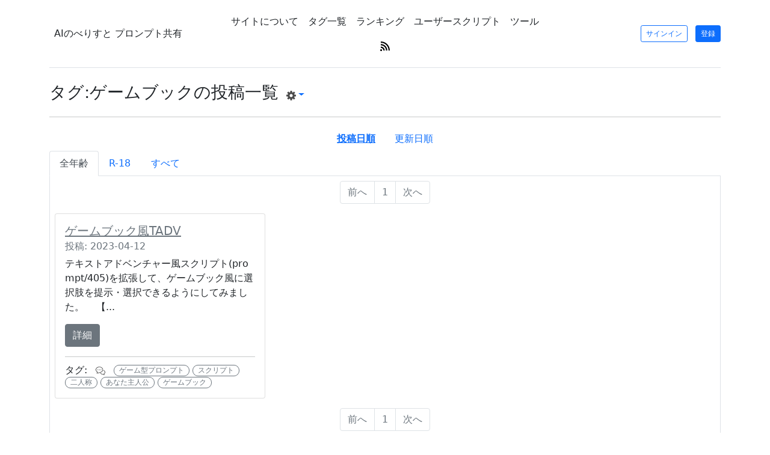

--- FILE ---
content_type: text/html; charset=UTF-8
request_url: https://ai-novelist-share.geo.jp/tag/%E3%82%B2%E3%83%BC%E3%83%A0%E3%83%96%E3%83%83%E3%82%AF
body_size: 2900
content:
<!doctype html>
<html lang="ja">
<head>
	<meta charset="utf-8">
	<meta name="viewport" content="width=device-width, initial-scale=1">
	<link href="https://cdn.jsdelivr.net/npm/bootstrap@5.0.2/dist/css/bootstrap.min.css" rel="stylesheet" integrity="sha384-EVSTQN3/azprG1Anm3QDgpJLIm9Nao0Yz1ztcQTwFspd3yD65VohhpuuCOmLASjC" crossorigin="anonymous">
	<link href="https://ai-novelist-share.geo.jp/css/default.css" rel="stylesheet">
	<link rel="canonical" href="https://ai-novelist-share.geo.jp/tag/%E3%82%B2%E3%83%BC%E3%83%A0%E3%83%96%E3%83%83%E3%82%AF">
	<title>AIのべりすと プロンプト共有 - ゲームブックの投稿一覧</title>
	<meta property="og:url" content="https://ai-novelist-share.geo.jp/tag/%E3%82%B2%E3%83%BC%E3%83%A0%E3%83%96%E3%83%83%E3%82%AF" />
	<meta property="og:site_name" content="AIのべりすと プロンプト共有" />
	<meta property="og:image:type" content="image/png" />
	<meta property="og:image:width" content="1200" />
	<meta property="og:image:height" content="630" />
	<meta property="og:locale" content="ja_JP" />
	<meta name="twitter:card" content="summary_large_image" />
	<meta name="twitter:url" content="https://ai-novelist-share.geo.jp/tag/%E3%82%B2%E3%83%BC%E3%83%A0%E3%83%96%E3%83%83%E3%82%AF" />
	<meta property="og:image" content="https://ai-novelist-share.geo.jp/img/ogp.png" />
<meta name="twitter:image" content="https://ai-novelist-share.geo.jp/img/ogp.png" />
<meta property="og:type" content="website" />
<meta property="og:title" content="&#x30B2;&#x30FC;&#x30E0;&#x30D6;&#x30C3;&#x30AF;の投稿一覧" />
<meta name="twitter:title" content="&#x30B2;&#x30FC;&#x30E0;&#x30D6;&#x30C3;&#x30AF;の投稿一覧">
<meta property="og:description" content="&#x30B2;&#x30FC;&#x30E0;&#x30D6;&#x30C3;&#x30AF;のタグがついた投稿プロンプトの一覧。" />
<meta name="twitter:description" content="&#x30B2;&#x30FC;&#x30E0;&#x30D6;&#x30C3;&#x30AF;のタグがついた投稿プロンプトの一覧。">
<meta name="description" content="&#x30B2;&#x30FC;&#x30E0;&#x30D6;&#x30C3;&#x30AF;のタグがついた投稿プロンプトの一覧。" />
</head>

<body>
	<div class="container">
	<header class="d-flex flex-wrap align-items-center justify-content-center justify-content-md-between py-md-3 mb-4 border-bottom">
		<div class="d-flex align-items-center col-3 col-sm-2 col-md-3 mb-0 text-dark text-decoration-none" style="word-break: keep-all;">
			<a href="https://ai-novelist-share.geo.jp/" class="nav-link px-2 link-dark text-center">AIのべりすと<wbr> プロンプト共有</a>
		</div>

		<ul class="nav col-4 col-sm-6 col-md-6 ps-5 ps-sm-4 ps-md-0 justify-content-center">
			<li><a href="https://ai-novelist-share.geo.jp/about" class="nav-link px-2 link-dark" style="word-break: keep-all;">サイトについて</a></li>
			<li class="d-none d-lg-inline"><a href="https://ai-novelist-share.geo.jp/tags" class="nav-link px-2 link-dark">タグ一覧</a></li>
			<li class="d-none d-lg-inline"><a href="https://ai-novelist-share.geo.jp/ranking" class="nav-link px-2 link-dark">ランキング</a></li>
			<li class="d-none d-lg-inline"><a href="https://ai-novelist-share.geo.jp/script" class="nav-link px-2 link-dark">ユーザースクリプト</a></li>
			<li class="d-none d-lg-inline"><a href="https://ai-novelist-share.geo.jp/tool" class="nav-link px-2 link-dark">ツール</a></li>
			<li class="d-none d-lg-inline"><a href="https://ai-novelist-share.geo.jp/rss.xml" target="_blank" class="nav-link px-2 link-dark"><img src="https://ai-novelist-share.geo.jp/img/rss.svg" style="height: 16px;" title="RSSフィード" alt="RSSフィード"></a></li>
			<li class="nav-item dropdown d-inline d-lg-none">
				<a class="nav-link dropdown-toggle px-2 link-dark" href="#" id="navbarDropdownMenuLink" role="button" data-bs-toggle="dropdown" aria-expanded="false">
					ナビゲーション
				</a>
				<ul class="dropdown-menu" aria-labelledby="navbarDropdownMenuLink">
					<li><a href="https://ai-novelist-share.geo.jp/tags" class="dropdown-item link-dark">タグ一覧</a></li>
					<li><a href="https://ai-novelist-share.geo.jp/ranking" class="dropdown-item link-dark">ランキング</a></li>
					<li><a href="https://ai-novelist-share.geo.jp/script" class="dropdown-item link-dark">ユーザースクリプト</a></li>
					<li><a href="https://ai-novelist-share.geo.jp/tool" class="dropdown-item link-dark">ツール</a></li>
					<li><a href="https://ai-novelist-share.geo.jp/rss.xml" target="_blank" class="dropdown-item link-dark"><img src="https://ai-novelist-share.geo.jp/img/rss.svg" style="height: 16px;" title="RSSフィード" alt="RSSフィード">&nbsp;RSSフィード</a></li>
				</ul>
			</li>
		</ul>

		<div class="col-5 col-sm-4 col-md-3 text-end">
							<a type="button" class="btn btn-outline-primary me-2 btn-sm" href="https://ai-novelist-share.geo.jp/login" style="font-size:75%">サインイン</a>
				<a type="button" class="btn btn-primary btn-sm" href="https://ai-novelist-share.geo.jp/register" style="font-size:75%">登録</a>
					</div>
	</header>
</div><main class="container">
	<h3 class="d-md-inline-block">タグ:ゲームブックの投稿一覧</h3>
	<div class="btn-group d-md-inline-block ms-2">
		<a id="dropdownMenuLink" href="#" class="dropdown-toggle" data-bs-toggle="dropdown" aria-expanded="false"><img src="https://ai-novelist-share.geo.jp/img/gear.svg" style="height: 1rem;"></a>
		
		<ul class="dropdown-menu" aria-labelledby="dropdownMenuLink">
			<li><a class="dropdown-item" href="#" id="add_ng_link">このタグをNGに追加</a></li>
			<li><a class="dropdown-item" href="https://ai-novelist-share.geo.jp/option/ng">NG管理ページに移動</a></li>
		</ul>
	</div>
	<div class="d-none alert alert-success" role="alert" id="info">NGタグを追加しました。　<a href="https://ai-novelist-share.geo.jp/option/ng">NG管理ページに移動する</a></div>
	<hr>
	
<ul class="nav justify-content-center" id="sort-setting">
	<li class="nav-item">
		<a class="nav-link active" aria-current="page">投稿日順</a>
	</li>
	<li class="nav-item">
		<a class="nav-link" href="https://ai-novelist-share.geo.jp/tag/%E3%82%B2%E3%83%BC%E3%83%A0%E3%83%96%E3%83%83%E3%82%AF?sort=u"">更新日順</a>
	</li>
</ul>
<ul class="nav nav-tabs" id="myTab" role="tablist">
	<li class="nav-item" role="presentation">
		<a class="nav-link active" href="https://ai-novelist-share.geo.jp/tag/%E3%82%B2%E3%83%BC%E3%83%A0%E3%83%96%E3%83%83%E3%82%AF?lmode=s" aria-current="page">
			全年齢
		</a>
	</li>
	<li class="nav-item" role="presentation">
		<a class="nav-link" href="https://ai-novelist-share.geo.jp/tag/%E3%82%B2%E3%83%BC%E3%83%A0%E3%83%96%E3%83%83%E3%82%AF?lmode=n">
			R-18
		</a>
	</li>
	<li class="nav-item" role="presentation">
		<a class="nav-link" href="https://ai-novelist-share.geo.jp/tag/%E3%82%B2%E3%83%BC%E3%83%A0%E3%83%96%E3%83%83%E3%82%AF?lmode=a">
			すべて
		</a>
	</li>
</ul>
<div class="border border-top-0 rounded-bottom p-2">
				
		<nav aria-label="Page navigation">
		<ul class="pagination justify-content-center">
			<li class="page-item disabled">
									<span class="page-link">前へ</span>
							</li>
							<li class="page-item disabled"><span class="page-link">1</span></li>
																																																															<li class="page-item disabled">
									<span class="page-link">次へ</span>
							</li>
		</ul>
	</nav>
	<div class="row row-cols-1 row-cols-md-2 row-cols-lg-3 g-4 mb-3">
					<div class="col">
				<div class="card">
					<div class="card-body">
						<h5 class="card-title" style="word-break: break-all;overflow-wrap: break-word;"><a class="link-secondary" href="https://ai-novelist-share.geo.jp/prompt/430">ゲームブック風TADV</a></h5>
						<h6 class="card-subtitle mb-2 text-muted">投稿: 2023-04-12</h6>
						<p class="card-text" style="word-break: break-all;overflow-wrap: break-word;">テキストアドベンチャー風スクリプト(prompt/405)を拡張して、ゲームブック風に選択肢を提示・選択できるようにしてみました。&nbsp;&nbsp;&nbsp;&nbsp;【...</p>
						<a href="https://ai-novelist-share.geo.jp/prompt/430" class="btn btn-secondary">詳細</a>
						<hr>
						<h6 class="card-subtitle">タグ:
															<a class="btn rounded-pill btn-sm tag-link chat-icon" href="https://ai-novelist-share.geo.jp/search/chat"><img src="https://ai-novelist-share.geo.jp/img/chat_mode.svg" title="「チャット／ゲーム」モード用プロンプト"></a>
																													<a class="btn rounded-pill btn-outline-secondary btn-sm tag-link" href="https://ai-novelist-share.geo.jp/tag/%E3%82%B2%E3%83%BC%E3%83%A0%E5%9E%8B%E3%83%97%E3%83%AD%E3%83%B3%E3%83%97%E3%83%88">ゲーム型プロンプト</a>
															<a class="btn rounded-pill btn-outline-secondary btn-sm tag-link" href="https://ai-novelist-share.geo.jp/tag/%E3%82%B9%E3%82%AF%E3%83%AA%E3%83%97%E3%83%88">スクリプト</a>
															<a class="btn rounded-pill btn-outline-secondary btn-sm tag-link" href="https://ai-novelist-share.geo.jp/tag/%E4%BA%8C%E4%BA%BA%E7%A7%B0">二人称</a>
															<a class="btn rounded-pill btn-outline-secondary btn-sm tag-link" href="https://ai-novelist-share.geo.jp/tag/%E3%81%82%E3%81%AA%E3%81%9F%E4%B8%BB%E4%BA%BA%E5%85%AC">あなた主人公</a>
															<a class="btn rounded-pill btn-outline-secondary btn-sm tag-link" href="https://ai-novelist-share.geo.jp/tag/%E3%82%B2%E3%83%BC%E3%83%A0%E3%83%96%E3%83%83%E3%82%AF">ゲームブック</a>
													</h6>
					</div>
				</div>
			</div>
					</div>
				
		<nav aria-label="Page navigation">
		<ul class="pagination justify-content-center">
			<li class="page-item disabled">
									<span class="page-link">前へ</span>
							</li>
							<li class="page-item disabled"><span class="page-link">1</span></li>
																																																															<li class="page-item disabled">
									<span class="page-link">次へ</span>
							</li>
		</ul>
	</nav>
</div>	<script>
		document.getElementById('add_ng_link').addEventListener('click', function () {
			const tag = '\u30B2\u30FC\u30E0\u30D6\u30C3\u30AF'
			const ng_tags_data = document.cookie.split('; ').find(row => row.startsWith('ng_tags='))
			const ng_tags = ng_tags_data ? ng_tags_data.split('=')[1] : ''
			document.cookie = 'ng_tags=' + (ng_tags ? encodeURIComponent(decodeURIComponent(ng_tags) + ' ' + tag) : encodeURIComponent(tag)) + '; samesite=lax; secure; max-age=31536000; path=/'
			document.getElementById('info').classList.remove('d-none')
		})
	</script>
</main>

	<div class="container">
		<footer class="d-flex flex-wrap align-items-center justify-content-center justify-content-md-between py-3 mt-4 border-top">
			<div class="col-1"></div>
			<div class="col-10 col-md-auto mt-2 justify-content-center mt-md-0 text-center" style="font-size: 75%;color: gray;">
				AIのべりすと プロンプト共有
			</div>
			<div class="col-1"></div>
		</footer>
	</div>


	<script src="https://cdn.jsdelivr.net/npm/@popperjs/core@2.9.2/dist/umd/popper.min.js"></script>
	<script src="https://cdn.jsdelivr.net/npm/bootstrap@5.0.2/dist/js/bootstrap.bundle.min.js" integrity="sha384-MrcW6ZMFYlzcLA8Nl+NtUVF0sA7MsXsP1UyJoMp4YLEuNSfAP+JcXn/tWtIaxVXM" crossorigin="anonymous"></script>
</body>

</html>

--- FILE ---
content_type: text/css
request_url: https://ai-novelist-share.geo.jp/css/default.css
body_size: 9
content:
.form-register {
  width: 100%;
  max-width: 430px;
  padding: 15px;
  margin: auto;
}

.wrap {
  overflow-wrap: break-word;
  word-wrap: break-word;
}

.wrap-cell {
  word-break: break-word;
}

.tag-link {
  font-size: 75%;
  line-height: 75%;
}

#sort-setting .active {
  font-weight: bolder;
  text-decoration: underline;
}

.ranking.rank {
  font-size: 120%;
  margin-right: 20px;
}

.comment-delete {
  padding: 0 0.4rem;
}

.comment-date {
  font-size: smaller;
}

a.chat-icon {
  padding-top: 0;
  padding-bottom: 0;
}

a.chat-icon img {
  height: 1rem;
}

--- FILE ---
content_type: image/svg+xml
request_url: https://ai-novelist-share.geo.jp/img/rss.svg
body_size: 872
content:
<!--?xml version="1.0" encoding="utf-8"?-->
<!-- Generator: Adobe Illustrator 18.1.1, SVG Export Plug-In . SVG Version: 6.00 Build 0)  -->

<svg version="1.1" id="_x32_" xmlns="http://www.w3.org/2000/svg" xmlns:xlink="http://www.w3.org/1999/xlink" x="0px" y="0px" viewBox="0 0 512 512" style="width: 16px; height: 16px; opacity: 1;" xml:space="preserve">
<style type="text/css">
	.st0{fill:#4B4B4B;}
</style>
<g>
	<path class="st0" d="M35.558,0.014v68.062c225.154,0,408.38,183.16,408.38,408.379H512C512,213.724,298.289,0.014,35.558,0.014z" style="fill: rgb(0, 0, 0);"></path>
	<path class="st0" d="M35.558,136.139v68.07c150.15,0,272.257,122.09,272.257,272.246h68.062
		C375.876,288.795,223.21,136.139,35.558,136.139z" style="fill: rgb(0, 0, 0);"></path>
	<path class="st0" d="M35.558,272.26v68.07c75.089,0,136.133,61.047,136.133,136.125h68.062
		C239.753,363.799,148.148,272.26,35.558,272.26z" style="fill: rgb(0, 0, 0);"></path>
	<path class="st0" d="M49.18,413.646c-27.16,0-49.18,22-49.18,49.168s22.02,49.172,49.18,49.172
		c27.159,0,49.179-22.004,49.179-49.172S76.339,413.646,49.18,413.646z" style="fill: rgb(0, 0, 0);"></path>
</g>
</svg>


--- FILE ---
content_type: image/svg+xml
request_url: https://ai-novelist-share.geo.jp/img/chat_mode.svg
body_size: 2680
content:
<!--?xml version="1.0" encoding="utf-8"?-->
<!-- Generator: Adobe Illustrator 18.1.1, SVG Export Plug-In . SVG Version: 6.00 Build 0)  -->

<svg version="1.1" id="_x32_" xmlns="http://www.w3.org/2000/svg" xmlns:xlink="http://www.w3.org/1999/xlink" x="0px" y="0px" viewBox="0 0 512 512" style="width: 32px; height: 32px; opacity: 1;" xml:space="preserve">
<style type="text/css">
	.st0{fill:#4B4B4B;}
</style>
<g>
	<path class="st0" d="M493.332,386.691c11.748-16.658,18.686-36.368,18.668-57.342c0.018-26.135-10.753-50.179-28.138-69.036
		c-17.411-18.91-41.393-33.001-68.928-40.504L407.7,246.41c22.994,6.247,42.461,17.95,55.86,32.562
		c13.436,14.665,20.85,31.862,20.868,50.377c-0.018,14.898-4.811,28.882-13.652,41.483c-8.831,12.565-21.792,23.613-37.722,31.772
		l-11.64,5.96l15.087,33.737c-45.719-7.962-88.134-22.806-109.585-31.162l-0.422-0.161l-0.431-0.135
		c-28.765-9.02-51.202-26.754-62.627-47.702l-24.179,13.265c15.473,28.11,43.547,49.453,77.679,60.429v0.009
		c26.531,10.277,82.274,29.824,140.837,36.376l23.945,2.657l-24.753-55.358C471.487,411.362,483.962,400.009,493.332,386.691z" style="fill: rgb(75, 75, 75);"></path>
	<path class="st0" d="M359.056,286.789c22.365-25.526,35.918-57.261,35.9-91.564c0.009-22.429-5.78-43.852-16.065-63.068
		c-15.446-28.855-40.819-52.809-72.214-69.593c-31.404-16.774-68.937-26.432-109.199-26.441
		c-53.67,0.018-102.513,17.143-138.44,45.53c-17.959,14.207-32.687,31.27-42.973,50.503C5.78,151.374-0.009,172.797,0,195.226
		c-0.018,28.621,9.433,55.52,25.57,78.415c13.795,19.61,32.472,36.367,54.488,49.48l-33.163,74.16l23.946-2.656
		c82.688-9.245,161.874-36.968,199.461-51.526C306.04,331.691,336.86,312.152,359.056,286.789z M260.743,317.233l-0.422,0.161
		c-32.534,12.656-98.366,35.641-168.309,46.536l23.703-53.007l-11.641-5.959c-23.487-12.026-42.73-28.379-55.96-47.191
		c-13.238-18.838-20.526-40.001-20.544-62.546c0.009-17.699,4.497-34.509,12.808-50.072c12.439-23.298,33.647-43.717,60.887-58.266
		c27.229-14.558,60.375-23.2,96.212-23.192c47.783-0.018,90.782,15.384,121.342,39.58c15.285,12.098,27.455,26.342,35.757,41.877
		c8.302,15.563,12.798,32.374,12.807,50.072c-0.017,26.979-10.473,52.082-29.079,73.415c-18.587,21.28-45.396,38.477-77.131,48.457
		L260.743,317.233z" style="fill: rgb(75, 75, 75);"></path>
	<path class="st0" d="M119.583,177.679c-11.838,0-21.441,9.603-21.441,21.45c0,11.838,9.603,21.442,21.441,21.442
		c11.848,0,21.451-9.603,21.451-21.442C141.034,187.283,131.431,177.679,119.583,177.679z" style="fill: rgb(75, 75, 75);"></path>
	<path class="st0" d="M202.298,177.679c-11.838,0-21.442,9.603-21.442,21.45c0,11.838,9.603,21.442,21.442,21.442
		c11.847,0,21.45-9.603,21.45-21.442C223.748,187.283,214.145,177.679,202.298,177.679z" style="fill: rgb(75, 75, 75);"></path>
	<path class="st0" d="M285.012,177.679c-11.838,0-21.442,9.603-21.442,21.45c0,11.838,9.603,21.442,21.442,21.442
		c11.847,0,21.45-9.603,21.45-21.442C306.462,187.283,296.859,177.679,285.012,177.679z" style="fill: rgb(75, 75, 75);"></path>
</g>
</svg>
